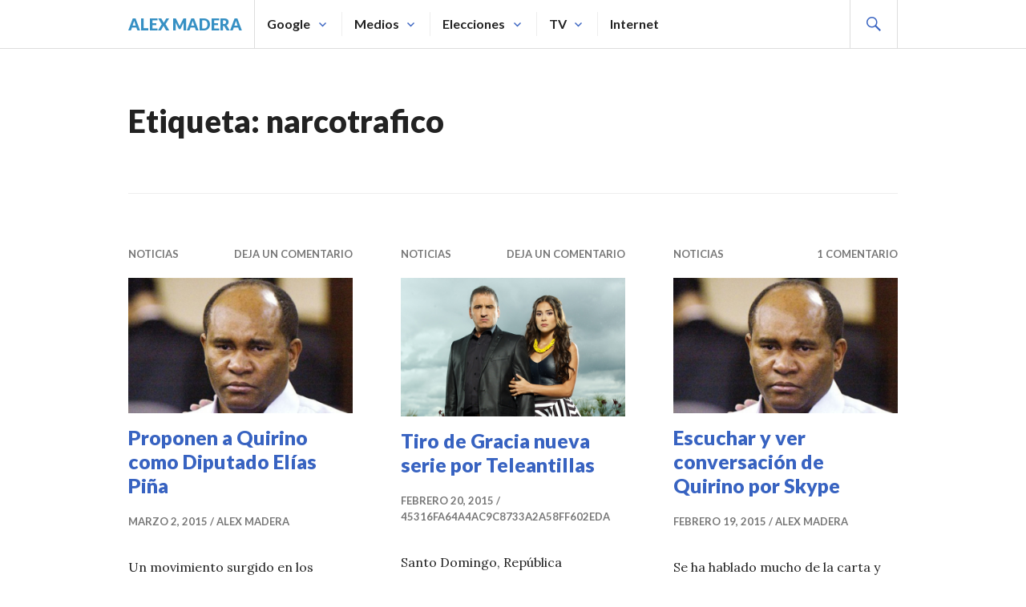

--- FILE ---
content_type: text/html; charset=UTF-8
request_url: https://alexmadera.com/tag/narcotrafico/
body_size: 14134
content:
<!DOCTYPE html>
<html dir="ltr" lang="es" prefix="og: https://ogp.me/ns#">
<head>
<meta charset="UTF-8">
<meta name="viewport" content="width=device-width, initial-scale=1">
<link rel="profile" href="https://gmpg.org/xfn/11">
<link rel="pingback" href="https://alexmadera.com/xmlrpc.php">
<meta name="google-site-verification" content="MeEXB9DoFsMJYUmsjIXzMdgPPWcJml62YK4XEzk0-Ug" />

<title>narcotrafico | alex madera</title>
	<style>img:is([sizes="auto" i], [sizes^="auto," i]) { contain-intrinsic-size: 3000px 1500px }</style>
	
		<!-- All in One SEO 4.8.7.2 - aioseo.com -->
	<meta name="robots" content="noindex, max-snippet:-1, max-image-preview:large, max-video-preview:-1" />
	<link rel="canonical" href="https://alexmadera.com/tag/narcotrafico/" />
	<meta name="generator" content="All in One SEO (AIOSEO) 4.8.7.2" />
		<script type="application/ld+json" class="aioseo-schema">
			{"@context":"https:\/\/schema.org","@graph":[{"@type":"BreadcrumbList","@id":"https:\/\/alexmadera.com\/tag\/narcotrafico\/#breadcrumblist","itemListElement":[{"@type":"ListItem","@id":"https:\/\/alexmadera.com#listItem","position":1,"name":"Inicio","item":"https:\/\/alexmadera.com","nextItem":{"@type":"ListItem","@id":"https:\/\/alexmadera.com\/tag\/narcotrafico\/#listItem","name":"narcotrafico"}},{"@type":"ListItem","@id":"https:\/\/alexmadera.com\/tag\/narcotrafico\/#listItem","position":2,"name":"narcotrafico","previousItem":{"@type":"ListItem","@id":"https:\/\/alexmadera.com#listItem","name":"Inicio"}}]},{"@type":"CollectionPage","@id":"https:\/\/alexmadera.com\/tag\/narcotrafico\/#collectionpage","url":"https:\/\/alexmadera.com\/tag\/narcotrafico\/","name":"narcotrafico | alex madera","inLanguage":"es-ES","isPartOf":{"@id":"https:\/\/alexmadera.com\/#website"},"breadcrumb":{"@id":"https:\/\/alexmadera.com\/tag\/narcotrafico\/#breadcrumblist"}},{"@type":"Person","@id":"https:\/\/alexmadera.com\/#person","name":"alex madera","image":{"@type":"ImageObject","@id":"https:\/\/alexmadera.com\/tag\/narcotrafico\/#personImage","url":"https:\/\/secure.gravatar.com\/avatar\/742aca8a49eeba9964ea2bdc86a9e526be4cca85e2a8cbe1f8031d9b31fc4200?s=96&d=mm&r=g","width":96,"height":96,"caption":"alex madera"},"sameAs":["https:\/\/facebook.com\/seodom","https:\/\/twitter.com\/seodominicana","https:\/\/instagram.com\/seodominicana","https:\/\/www.linkedin.com\/in\/seodominicana\/"]},{"@type":"WebSite","@id":"https:\/\/alexmadera.com\/#website","url":"https:\/\/alexmadera.com\/","name":"alex madera","description":"Blog con informaciones generales","inLanguage":"es-ES","publisher":{"@id":"https:\/\/alexmadera.com\/#person"}}]}
		</script>
		<!-- All in One SEO -->

<link rel='dns-prefetch' href='//fonts.googleapis.com' />
<link rel="alternate" type="application/rss+xml" title="alex madera &raquo; Feed" href="https://alexmadera.com/feed/" />
<link rel="alternate" type="application/rss+xml" title="alex madera &raquo; Feed de los comentarios" href="https://alexmadera.com/comments/feed/" />
<link rel="alternate" type="application/rss+xml" title="alex madera &raquo; Etiqueta narcotrafico del feed" href="https://alexmadera.com/tag/narcotrafico/feed/" />
<script type="text/javascript">
/* <![CDATA[ */
window._wpemojiSettings = {"baseUrl":"https:\/\/s.w.org\/images\/core\/emoji\/16.0.1\/72x72\/","ext":".png","svgUrl":"https:\/\/s.w.org\/images\/core\/emoji\/16.0.1\/svg\/","svgExt":".svg","source":{"concatemoji":"https:\/\/alexmadera.com\/wp-includes\/js\/wp-emoji-release.min.js?ver=6.8.3"}};
/*! This file is auto-generated */
!function(s,n){var o,i,e;function c(e){try{var t={supportTests:e,timestamp:(new Date).valueOf()};sessionStorage.setItem(o,JSON.stringify(t))}catch(e){}}function p(e,t,n){e.clearRect(0,0,e.canvas.width,e.canvas.height),e.fillText(t,0,0);var t=new Uint32Array(e.getImageData(0,0,e.canvas.width,e.canvas.height).data),a=(e.clearRect(0,0,e.canvas.width,e.canvas.height),e.fillText(n,0,0),new Uint32Array(e.getImageData(0,0,e.canvas.width,e.canvas.height).data));return t.every(function(e,t){return e===a[t]})}function u(e,t){e.clearRect(0,0,e.canvas.width,e.canvas.height),e.fillText(t,0,0);for(var n=e.getImageData(16,16,1,1),a=0;a<n.data.length;a++)if(0!==n.data[a])return!1;return!0}function f(e,t,n,a){switch(t){case"flag":return n(e,"\ud83c\udff3\ufe0f\u200d\u26a7\ufe0f","\ud83c\udff3\ufe0f\u200b\u26a7\ufe0f")?!1:!n(e,"\ud83c\udde8\ud83c\uddf6","\ud83c\udde8\u200b\ud83c\uddf6")&&!n(e,"\ud83c\udff4\udb40\udc67\udb40\udc62\udb40\udc65\udb40\udc6e\udb40\udc67\udb40\udc7f","\ud83c\udff4\u200b\udb40\udc67\u200b\udb40\udc62\u200b\udb40\udc65\u200b\udb40\udc6e\u200b\udb40\udc67\u200b\udb40\udc7f");case"emoji":return!a(e,"\ud83e\udedf")}return!1}function g(e,t,n,a){var r="undefined"!=typeof WorkerGlobalScope&&self instanceof WorkerGlobalScope?new OffscreenCanvas(300,150):s.createElement("canvas"),o=r.getContext("2d",{willReadFrequently:!0}),i=(o.textBaseline="top",o.font="600 32px Arial",{});return e.forEach(function(e){i[e]=t(o,e,n,a)}),i}function t(e){var t=s.createElement("script");t.src=e,t.defer=!0,s.head.appendChild(t)}"undefined"!=typeof Promise&&(o="wpEmojiSettingsSupports",i=["flag","emoji"],n.supports={everything:!0,everythingExceptFlag:!0},e=new Promise(function(e){s.addEventListener("DOMContentLoaded",e,{once:!0})}),new Promise(function(t){var n=function(){try{var e=JSON.parse(sessionStorage.getItem(o));if("object"==typeof e&&"number"==typeof e.timestamp&&(new Date).valueOf()<e.timestamp+604800&&"object"==typeof e.supportTests)return e.supportTests}catch(e){}return null}();if(!n){if("undefined"!=typeof Worker&&"undefined"!=typeof OffscreenCanvas&&"undefined"!=typeof URL&&URL.createObjectURL&&"undefined"!=typeof Blob)try{var e="postMessage("+g.toString()+"("+[JSON.stringify(i),f.toString(),p.toString(),u.toString()].join(",")+"));",a=new Blob([e],{type:"text/javascript"}),r=new Worker(URL.createObjectURL(a),{name:"wpTestEmojiSupports"});return void(r.onmessage=function(e){c(n=e.data),r.terminate(),t(n)})}catch(e){}c(n=g(i,f,p,u))}t(n)}).then(function(e){for(var t in e)n.supports[t]=e[t],n.supports.everything=n.supports.everything&&n.supports[t],"flag"!==t&&(n.supports.everythingExceptFlag=n.supports.everythingExceptFlag&&n.supports[t]);n.supports.everythingExceptFlag=n.supports.everythingExceptFlag&&!n.supports.flag,n.DOMReady=!1,n.readyCallback=function(){n.DOMReady=!0}}).then(function(){return e}).then(function(){var e;n.supports.everything||(n.readyCallback(),(e=n.source||{}).concatemoji?t(e.concatemoji):e.wpemoji&&e.twemoji&&(t(e.twemoji),t(e.wpemoji)))}))}((window,document),window._wpemojiSettings);
/* ]]> */
</script>

<style id='wp-emoji-styles-inline-css' type='text/css'>

	img.wp-smiley, img.emoji {
		display: inline !important;
		border: none !important;
		box-shadow: none !important;
		height: 1em !important;
		width: 1em !important;
		margin: 0 0.07em !important;
		vertical-align: -0.1em !important;
		background: none !important;
		padding: 0 !important;
	}
</style>
<link rel='stylesheet' id='wp-block-library-css' href='https://alexmadera.com/wp-includes/css/dist/block-library/style.min.css?ver=6.8.3' type='text/css' media='all' />
<style id='classic-theme-styles-inline-css' type='text/css'>
/*! This file is auto-generated */
.wp-block-button__link{color:#fff;background-color:#32373c;border-radius:9999px;box-shadow:none;text-decoration:none;padding:calc(.667em + 2px) calc(1.333em + 2px);font-size:1.125em}.wp-block-file__button{background:#32373c;color:#fff;text-decoration:none}
</style>
<style id='global-styles-inline-css' type='text/css'>
:root{--wp--preset--aspect-ratio--square: 1;--wp--preset--aspect-ratio--4-3: 4/3;--wp--preset--aspect-ratio--3-4: 3/4;--wp--preset--aspect-ratio--3-2: 3/2;--wp--preset--aspect-ratio--2-3: 2/3;--wp--preset--aspect-ratio--16-9: 16/9;--wp--preset--aspect-ratio--9-16: 9/16;--wp--preset--color--black: #000000;--wp--preset--color--cyan-bluish-gray: #abb8c3;--wp--preset--color--white: #ffffff;--wp--preset--color--pale-pink: #f78da7;--wp--preset--color--vivid-red: #cf2e2e;--wp--preset--color--luminous-vivid-orange: #ff6900;--wp--preset--color--luminous-vivid-amber: #fcb900;--wp--preset--color--light-green-cyan: #7bdcb5;--wp--preset--color--vivid-green-cyan: #00d084;--wp--preset--color--pale-cyan-blue: #8ed1fc;--wp--preset--color--vivid-cyan-blue: #0693e3;--wp--preset--color--vivid-purple: #9b51e0;--wp--preset--gradient--vivid-cyan-blue-to-vivid-purple: linear-gradient(135deg,rgba(6,147,227,1) 0%,rgb(155,81,224) 100%);--wp--preset--gradient--light-green-cyan-to-vivid-green-cyan: linear-gradient(135deg,rgb(122,220,180) 0%,rgb(0,208,130) 100%);--wp--preset--gradient--luminous-vivid-amber-to-luminous-vivid-orange: linear-gradient(135deg,rgba(252,185,0,1) 0%,rgba(255,105,0,1) 100%);--wp--preset--gradient--luminous-vivid-orange-to-vivid-red: linear-gradient(135deg,rgba(255,105,0,1) 0%,rgb(207,46,46) 100%);--wp--preset--gradient--very-light-gray-to-cyan-bluish-gray: linear-gradient(135deg,rgb(238,238,238) 0%,rgb(169,184,195) 100%);--wp--preset--gradient--cool-to-warm-spectrum: linear-gradient(135deg,rgb(74,234,220) 0%,rgb(151,120,209) 20%,rgb(207,42,186) 40%,rgb(238,44,130) 60%,rgb(251,105,98) 80%,rgb(254,248,76) 100%);--wp--preset--gradient--blush-light-purple: linear-gradient(135deg,rgb(255,206,236) 0%,rgb(152,150,240) 100%);--wp--preset--gradient--blush-bordeaux: linear-gradient(135deg,rgb(254,205,165) 0%,rgb(254,45,45) 50%,rgb(107,0,62) 100%);--wp--preset--gradient--luminous-dusk: linear-gradient(135deg,rgb(255,203,112) 0%,rgb(199,81,192) 50%,rgb(65,88,208) 100%);--wp--preset--gradient--pale-ocean: linear-gradient(135deg,rgb(255,245,203) 0%,rgb(182,227,212) 50%,rgb(51,167,181) 100%);--wp--preset--gradient--electric-grass: linear-gradient(135deg,rgb(202,248,128) 0%,rgb(113,206,126) 100%);--wp--preset--gradient--midnight: linear-gradient(135deg,rgb(2,3,129) 0%,rgb(40,116,252) 100%);--wp--preset--font-size--small: 13px;--wp--preset--font-size--medium: 20px;--wp--preset--font-size--large: 36px;--wp--preset--font-size--x-large: 42px;--wp--preset--spacing--20: 0.44rem;--wp--preset--spacing--30: 0.67rem;--wp--preset--spacing--40: 1rem;--wp--preset--spacing--50: 1.5rem;--wp--preset--spacing--60: 2.25rem;--wp--preset--spacing--70: 3.38rem;--wp--preset--spacing--80: 5.06rem;--wp--preset--shadow--natural: 6px 6px 9px rgba(0, 0, 0, 0.2);--wp--preset--shadow--deep: 12px 12px 50px rgba(0, 0, 0, 0.4);--wp--preset--shadow--sharp: 6px 6px 0px rgba(0, 0, 0, 0.2);--wp--preset--shadow--outlined: 6px 6px 0px -3px rgba(255, 255, 255, 1), 6px 6px rgba(0, 0, 0, 1);--wp--preset--shadow--crisp: 6px 6px 0px rgba(0, 0, 0, 1);}:where(.is-layout-flex){gap: 0.5em;}:where(.is-layout-grid){gap: 0.5em;}body .is-layout-flex{display: flex;}.is-layout-flex{flex-wrap: wrap;align-items: center;}.is-layout-flex > :is(*, div){margin: 0;}body .is-layout-grid{display: grid;}.is-layout-grid > :is(*, div){margin: 0;}:where(.wp-block-columns.is-layout-flex){gap: 2em;}:where(.wp-block-columns.is-layout-grid){gap: 2em;}:where(.wp-block-post-template.is-layout-flex){gap: 1.25em;}:where(.wp-block-post-template.is-layout-grid){gap: 1.25em;}.has-black-color{color: var(--wp--preset--color--black) !important;}.has-cyan-bluish-gray-color{color: var(--wp--preset--color--cyan-bluish-gray) !important;}.has-white-color{color: var(--wp--preset--color--white) !important;}.has-pale-pink-color{color: var(--wp--preset--color--pale-pink) !important;}.has-vivid-red-color{color: var(--wp--preset--color--vivid-red) !important;}.has-luminous-vivid-orange-color{color: var(--wp--preset--color--luminous-vivid-orange) !important;}.has-luminous-vivid-amber-color{color: var(--wp--preset--color--luminous-vivid-amber) !important;}.has-light-green-cyan-color{color: var(--wp--preset--color--light-green-cyan) !important;}.has-vivid-green-cyan-color{color: var(--wp--preset--color--vivid-green-cyan) !important;}.has-pale-cyan-blue-color{color: var(--wp--preset--color--pale-cyan-blue) !important;}.has-vivid-cyan-blue-color{color: var(--wp--preset--color--vivid-cyan-blue) !important;}.has-vivid-purple-color{color: var(--wp--preset--color--vivid-purple) !important;}.has-black-background-color{background-color: var(--wp--preset--color--black) !important;}.has-cyan-bluish-gray-background-color{background-color: var(--wp--preset--color--cyan-bluish-gray) !important;}.has-white-background-color{background-color: var(--wp--preset--color--white) !important;}.has-pale-pink-background-color{background-color: var(--wp--preset--color--pale-pink) !important;}.has-vivid-red-background-color{background-color: var(--wp--preset--color--vivid-red) !important;}.has-luminous-vivid-orange-background-color{background-color: var(--wp--preset--color--luminous-vivid-orange) !important;}.has-luminous-vivid-amber-background-color{background-color: var(--wp--preset--color--luminous-vivid-amber) !important;}.has-light-green-cyan-background-color{background-color: var(--wp--preset--color--light-green-cyan) !important;}.has-vivid-green-cyan-background-color{background-color: var(--wp--preset--color--vivid-green-cyan) !important;}.has-pale-cyan-blue-background-color{background-color: var(--wp--preset--color--pale-cyan-blue) !important;}.has-vivid-cyan-blue-background-color{background-color: var(--wp--preset--color--vivid-cyan-blue) !important;}.has-vivid-purple-background-color{background-color: var(--wp--preset--color--vivid-purple) !important;}.has-black-border-color{border-color: var(--wp--preset--color--black) !important;}.has-cyan-bluish-gray-border-color{border-color: var(--wp--preset--color--cyan-bluish-gray) !important;}.has-white-border-color{border-color: var(--wp--preset--color--white) !important;}.has-pale-pink-border-color{border-color: var(--wp--preset--color--pale-pink) !important;}.has-vivid-red-border-color{border-color: var(--wp--preset--color--vivid-red) !important;}.has-luminous-vivid-orange-border-color{border-color: var(--wp--preset--color--luminous-vivid-orange) !important;}.has-luminous-vivid-amber-border-color{border-color: var(--wp--preset--color--luminous-vivid-amber) !important;}.has-light-green-cyan-border-color{border-color: var(--wp--preset--color--light-green-cyan) !important;}.has-vivid-green-cyan-border-color{border-color: var(--wp--preset--color--vivid-green-cyan) !important;}.has-pale-cyan-blue-border-color{border-color: var(--wp--preset--color--pale-cyan-blue) !important;}.has-vivid-cyan-blue-border-color{border-color: var(--wp--preset--color--vivid-cyan-blue) !important;}.has-vivid-purple-border-color{border-color: var(--wp--preset--color--vivid-purple) !important;}.has-vivid-cyan-blue-to-vivid-purple-gradient-background{background: var(--wp--preset--gradient--vivid-cyan-blue-to-vivid-purple) !important;}.has-light-green-cyan-to-vivid-green-cyan-gradient-background{background: var(--wp--preset--gradient--light-green-cyan-to-vivid-green-cyan) !important;}.has-luminous-vivid-amber-to-luminous-vivid-orange-gradient-background{background: var(--wp--preset--gradient--luminous-vivid-amber-to-luminous-vivid-orange) !important;}.has-luminous-vivid-orange-to-vivid-red-gradient-background{background: var(--wp--preset--gradient--luminous-vivid-orange-to-vivid-red) !important;}.has-very-light-gray-to-cyan-bluish-gray-gradient-background{background: var(--wp--preset--gradient--very-light-gray-to-cyan-bluish-gray) !important;}.has-cool-to-warm-spectrum-gradient-background{background: var(--wp--preset--gradient--cool-to-warm-spectrum) !important;}.has-blush-light-purple-gradient-background{background: var(--wp--preset--gradient--blush-light-purple) !important;}.has-blush-bordeaux-gradient-background{background: var(--wp--preset--gradient--blush-bordeaux) !important;}.has-luminous-dusk-gradient-background{background: var(--wp--preset--gradient--luminous-dusk) !important;}.has-pale-ocean-gradient-background{background: var(--wp--preset--gradient--pale-ocean) !important;}.has-electric-grass-gradient-background{background: var(--wp--preset--gradient--electric-grass) !important;}.has-midnight-gradient-background{background: var(--wp--preset--gradient--midnight) !important;}.has-small-font-size{font-size: var(--wp--preset--font-size--small) !important;}.has-medium-font-size{font-size: var(--wp--preset--font-size--medium) !important;}.has-large-font-size{font-size: var(--wp--preset--font-size--large) !important;}.has-x-large-font-size{font-size: var(--wp--preset--font-size--x-large) !important;}
:where(.wp-block-post-template.is-layout-flex){gap: 1.25em;}:where(.wp-block-post-template.is-layout-grid){gap: 1.25em;}
:where(.wp-block-columns.is-layout-flex){gap: 2em;}:where(.wp-block-columns.is-layout-grid){gap: 2em;}
:root :where(.wp-block-pullquote){font-size: 1.5em;line-height: 1.6;}
</style>
<link rel='stylesheet' id='contact-form-7-css' href='/wp-content/plugins/contact-form-7/includes/css/styles.css?ver=6.1.2' type='text/css' media='all' />
<link rel='stylesheet' id='genericons-css' href='/wp-content/themes/gazette/genericons/genericons.css?ver=3.3' type='text/css' media='all' />
<link rel='stylesheet' id='gazette-lora-css' href='https://fonts.googleapis.com/css?family=Lora%3A400%2C700%2C400italic%2C700italic&#038;subset=latin%2Clatin-ext&#038;ver=6.8.3' type='text/css' media='all' />
<link rel='stylesheet' id='gazette-lato-inconsolata-css' href='https://fonts.googleapis.com/css?family=Lato%3A400%2C700%2C900%2C400italic%2C700italic%2C900italic%7CInconsolata%3A400%2C700&#038;subset=latin%2Clatin-ext&#038;ver=6.8.3' type='text/css' media='all' />
<link rel='stylesheet' id='gazette-style-css' href='/wp-content/themes/gazette/style.css?ver=6.8.3' type='text/css' media='all' />
<script type="text/javascript" src="https://alexmadera.com/wp-includes/js/jquery/jquery.min.js?ver=3.7.1" id="jquery-core-js"></script>
<script type="text/javascript" src="https://alexmadera.com/wp-includes/js/jquery/jquery-migrate.min.js?ver=3.4.1" id="jquery-migrate-js"></script>
<link rel="https://api.w.org/" href="https://alexmadera.com/wp-json/" /><link rel="alternate" title="JSON" type="application/json" href="https://alexmadera.com/wp-json/wp/v2/tags/200" /><link rel="EditURI" type="application/rsd+xml" title="RSD" href="https://alexmadera.com/xmlrpc.php?rsd" />
<meta name="generator" content="WordPress 6.8.3" />
		<script type="text/javascript">
				(function(c,l,a,r,i,t,y){
					c[a]=c[a]||function(){(c[a].q=c[a].q||[]).push(arguments)};t=l.createElement(r);t.async=1;
					t.src="https://www.clarity.ms/tag/"+i+"?ref=wordpress";y=l.getElementsByTagName(r)[0];y.parentNode.insertBefore(t,y);
				})(window, document, "clarity", "script", "ltxi8v6mw8");
		</script>
			<style type="text/css">
			.site-title,
		.site-description {
			color: #3690c4;
		}
		</style>
	</head>

<body data-rsssl=1 class="archive tag tag-narcotrafico tag-200 wp-theme-gazette group-blog no-footer-widget">
<div id="page" class="hfeed site">
	<a class="skip-link screen-reader-text" href="#content">Saltar al contenido.</a>

	<header id="masthead" class="site-header" role="banner">
		<div class="site-header-inner">
			<div class="site-branding">
								<h1 class="site-title"><a href="https://alexmadera.com/" rel="home">alex madera</a></h1>
				<h2 class="site-description">Blog con informaciones generales</h2>
			</div><!-- .site-branding -->

							<nav id="site-navigation" class="main-navigation" role="navigation">
					<button class="menu-toggle" aria-controls="primary-menu" aria-expanded="false"><span class="screen-reader-text">Menú Principal</span></button>
					<div class="menu-noti-container"><ul id="primary-menu" class="menu"><li id="menu-item-2093" class="menu-item menu-item-type-post_type menu-item-object-page menu-item-has-children menu-item-2093"><a href="https://alexmadera.com/google-com/">Google</a>
<ul class="sub-menu">
	<li id="menu-item-2094" class="menu-item menu-item-type-post_type menu-item-object-page menu-item-has-children menu-item-2094"><a href="https://alexmadera.com/adwords-com/">Qué es Google Adwords</a>
	<ul class="sub-menu">
		<li id="menu-item-2326" class="menu-item menu-item-type-post_type menu-item-object-page menu-item-2326"><a href="https://alexmadera.com/cuales-palabras-elegir-en-google-adwords/">Cuáles palabras elegir en Google Adwords</a></li>
		<li id="menu-item-2324" class="menu-item menu-item-type-post_type menu-item-object-page menu-item-2324"><a href="https://alexmadera.com/que-son-los-grupos-de-anuncios-en-adwords/">Qué son los grupos de anuncios en Adwords</a></li>
		<li id="menu-item-2330" class="menu-item menu-item-type-post_type menu-item-object-page menu-item-2330"><a href="https://alexmadera.com/grupo-de-anuncios-en-el-buscador-de-google/">Grupo de anuncios en el buscador de Google</a></li>
		<li id="menu-item-2325" class="menu-item menu-item-type-post_type menu-item-object-page menu-item-2325"><a href="https://alexmadera.com/como-orientar-los-anuncios-de-adwords-por-pais/">Cómo orientar los anuncios de Adwords por país</a></li>
		<li id="menu-item-2360" class="menu-item menu-item-type-post_type menu-item-object-page menu-item-2360"><a href="https://alexmadera.com/adwords-te-garantiza-el-cobro-de-impresiones-vistas/" title="Adwords visibilidad">Visibilidad de impresiones en Adwords</a></li>
	</ul>
</li>
	<li id="menu-item-2096" class="menu-item menu-item-type-post_type menu-item-object-page menu-item-has-children menu-item-2096"><a href="https://alexmadera.com/google-com/google-adsense/">Google Adsense</a>
	<ul class="sub-menu">
		<li id="menu-item-2327" class="menu-item menu-item-type-post_type menu-item-object-page menu-item-2327"><a href="https://alexmadera.com/google-com/google-adsense/como-ganar-mas-dinero-con-google-adsense/">Cómo ganar más dinero con Google Adsense</a></li>
	</ul>
</li>
	<li id="menu-item-2097" class="menu-item menu-item-type-post_type menu-item-object-page menu-item-2097"><a href="https://alexmadera.com/google-com/google-analytics/">Google Analytics</a></li>
	<li id="menu-item-2095" class="menu-item menu-item-type-post_type menu-item-object-page menu-item-2095"><a href="https://alexmadera.com/google-com/blogger-com/">Blogger.com</a></li>
	<li id="menu-item-2098" class="menu-item menu-item-type-post_type menu-item-object-page menu-item-2098"><a href="https://alexmadera.com/google-com/google-noticias/">Google Noticias</a></li>
	<li id="menu-item-2099" class="menu-item menu-item-type-post_type menu-item-object-page menu-item-2099"><a href="https://alexmadera.com/google-com/google/">Google+</a></li>
	<li id="menu-item-2100" class="menu-item menu-item-type-post_type menu-item-object-page menu-item-2100"><a href="https://alexmadera.com/google-com/youtube-com/">Youtube.com</a></li>
</ul>
</li>
<li id="menu-item-2118" class="menu-item menu-item-type-post_type menu-item-object-page menu-item-has-children menu-item-2118"><a href="https://alexmadera.com/medios-digitales/">Medios</a>
<ul class="sub-menu">
	<li id="menu-item-2124" class="menu-item menu-item-type-post_type menu-item-object-page menu-item-2124"><a href="https://alexmadera.com/medios-digitales/elnacional-com-do/">El Nacional</a></li>
	<li id="menu-item-2126" class="menu-item menu-item-type-post_type menu-item-object-page menu-item-2126"><a href="https://alexmadera.com/medios-digitales/listindiario-com/">Listindiario.com</a></li>
	<li id="menu-item-2121" class="menu-item menu-item-type-post_type menu-item-object-page menu-item-2121"><a href="https://alexmadera.com/medios-digitales/diariolibre-com/">DiarioLibre.com</a></li>
	<li id="menu-item-2125" class="menu-item menu-item-type-post_type menu-item-object-page menu-item-2125"><a href="https://alexmadera.com/medios-digitales/hoy-com/">Hoy.com.do</a></li>
	<li id="menu-item-2122" class="menu-item menu-item-type-post_type menu-item-object-page menu-item-2122"><a href="https://alexmadera.com/medios-digitales/elcaribe-com/">ElCaribe.com.do</a></li>
	<li id="menu-item-2119" class="menu-item menu-item-type-post_type menu-item-object-page menu-item-2119"><a href="https://alexmadera.com/medios-digitales/acento-com/">Acento.com.do</a></li>
	<li id="menu-item-2120" class="menu-item menu-item-type-post_type menu-item-object-page menu-item-2120"><a href="https://alexmadera.com/medios-digitales/almomento-net-periodico-dominicano/">Almomento.net</a></li>
	<li id="menu-item-2123" class="menu-item menu-item-type-post_type menu-item-object-page menu-item-2123"><a href="https://alexmadera.com/medios-digitales/eldia-com/">Eldia.com.do</a></li>
	<li id="menu-item-2127" class="menu-item menu-item-type-post_type menu-item-object-page menu-item-2127"><a href="https://alexmadera.com/medios-digitales/livio-com/">Livio.com</a></li>
	<li id="menu-item-2128" class="menu-item menu-item-type-post_type menu-item-object-page menu-item-2128"><a href="https://alexmadera.com/medios-digitales/noticiassin-com/">NoticiasSIN.com</a></li>
	<li id="menu-item-2129" class="menu-item menu-item-type-post_type menu-item-object-page menu-item-2129"><a href="https://alexmadera.com/medios-digitales/remolacha-net/">Remolacha.net</a></li>
	<li id="menu-item-2159" class="menu-item menu-item-type-post_type menu-item-object-page menu-item-2159"><a href="https://alexmadera.com/medios-digitales/estadisticas-medios-digitales-dominicanos/">Estadísticas medios RD</a></li>
	<li id="menu-item-2174" class="menu-item menu-item-type-post_type menu-item-object-page menu-item-2174"><a href="https://alexmadera.com/medios-digitales/estadisticas-comparativas-de-remolacha-y-livio/">Estadísticas Remolacha y Livio</a></li>
</ul>
</li>
<li id="menu-item-2084" class="menu-item menu-item-type-post_type menu-item-object-page menu-item-has-children menu-item-2084"><a href="https://alexmadera.com/elecciones/">Elecciones</a>
<ul class="sub-menu">
	<li id="menu-item-2091" class="menu-item menu-item-type-post_type menu-item-object-page menu-item-2091"><a href="https://alexmadera.com/elecciones/candidatos-presidenciales-republica-dominicana/" title="Candidatos elecciones">Candidatos presidenciales</a></li>
	<li id="menu-item-2092" class="menu-item menu-item-type-post_type menu-item-object-page menu-item-2092"><a href="https://alexmadera.com/elecciones/resultados-elecciones/" title="Resultados electorales">Resultados elecciones</a></li>
</ul>
</li>
<li id="menu-item-2088" class="menu-item menu-item-type-post_type menu-item-object-page menu-item-has-children menu-item-2088"><a href="https://alexmadera.com/transmision-en-vivo/" title="TV en Vivo">TV</a>
<ul class="sub-menu">
	<li id="menu-item-2089" class="menu-item menu-item-type-post_type menu-item-object-page menu-item-2089"><a href="https://alexmadera.com/transmision-en-vivo/colorvision-com-do/">Colorvision.com.do</a></li>
	<li id="menu-item-2090" class="menu-item menu-item-type-post_type menu-item-object-page menu-item-2090"><a href="https://alexmadera.com/transmision-en-vivo/telemicro-com-do/">Telemicro.com.do</a></li>
	<li id="menu-item-2113" class="menu-item menu-item-type-post_type menu-item-object-page menu-item-2113"><a href="https://alexmadera.com/transmision-en-vivo/telesistema-canal-11-en-vivo/">Telesistema canal 11 en vivo</a></li>
	<li id="menu-item-2114" class="menu-item menu-item-type-post_type menu-item-object-page menu-item-2114"><a href="https://alexmadera.com/transmision-en-vivo/digo-tv-television-dominicana/">Digo TV – Televisión dominicana</a></li>
	<li id="menu-item-2201" class="menu-item menu-item-type-post_type menu-item-object-page menu-item-2201"><a href="https://alexmadera.com/transmision-en-vivo/estadisticas-de-la-television-online-dominicana/">Estadísticas TV RD</a></li>
</ul>
</li>
<li id="menu-item-109" class="menu-item menu-item-type-taxonomy menu-item-object-category menu-item-109"><a href="https://alexmadera.com/category/internet-2/">Internet</a></li>
</ul></div>				</nav><!-- #site-navigation -->
			
			<div id="search-header" class="search-header">
				<button class="search-toggle" aria-controls="search-form" aria-expanded="false"><span class="screen-reader-text">Buscar</span></button>
				<form role="search" method="get" class="search-form" action="https://alexmadera.com/">
				<label>
					<span class="screen-reader-text">Buscar:</span>
					<input type="search" class="search-field" placeholder="Buscar &hellip;" value="" name="s" />
				</label>
				<input type="submit" class="search-submit" value="Buscar" />
			</form>			</div><!-- #search-header -->
		</div><!-- .site-header-inner -->
	</header><!-- #masthead -->

	
	<div id="content" class="site-content">

	<div id="primary" class="content-area">
		<main id="main" class="site-main" role="main">

		
			<header class="page-header">
				<h1 class="page-title">Etiqueta: <span>narcotrafico</span></h1>			</header><!-- .page-header -->

						
				
<article id="post-1736" class="post-1736 post type-post status-publish format-standard has-post-thumbnail hentry category-noticias tag-elecciones tag-jce tag-narcotrafico tag-noticias-2 tag-noticias-politicas tag-partidos">
	<header class="entry-header">
					<div class="entry-meta">
				<span class="cat-links"><a href="https://alexmadera.com/category/noticias/" rel="category tag">Noticias</a></span><span class="comments-link"><a href="https://alexmadera.com/proponen-a-quirino-como-diputado-elias-pina/#respond">Deja un comentario</a></span>			</div><!-- .entry-meta -->
		
					<a class="post-thumbnail" href="https://alexmadera.com/proponen-a-quirino-como-diputado-elias-pina/">
				<img width="640" height="387" src="/wp-content/uploads/2015/02/quirino-ernesto-paulino-Castillo.jpg" class="attachment-gazette-post-thumbnail size-gazette-post-thumbnail wp-post-image" alt="escuchar y ver conversacion de quirino" decoding="async" fetchpriority="high" srcset="/wp-content/uploads/2015/02/quirino-ernesto-paulino-Castillo.jpg 640w, /wp-content/uploads/2015/02/quirino-ernesto-paulino-Castillo-300x181.jpg 300w, /wp-content/uploads/2015/02/quirino-ernesto-paulino-Castillo-150x91.jpg 150w" sizes="(max-width: 640px) 100vw, 640px" />							</a>
		
		<h1 class="entry-title"><a href="https://alexmadera.com/proponen-a-quirino-como-diputado-elias-pina/" rel="bookmark">Proponen a Quirino como Diputado Elías Piña</a></h1>
				<div class="entry-meta">
			<span class="posted-on"><a href="https://alexmadera.com/proponen-a-quirino-como-diputado-elias-pina/" rel="bookmark"><time class="entry-date published updated" datetime="2015-03-02T09:33:28-04:00">marzo 2, 2015</time></a></span><span class="byline"> <span class="author vcard"><a class="url fn n" href="https://alexmadera.com/author/alex-madera/">alex madera</a></span></span>		</div><!-- .entry-meta -->
			</header><!-- .entry-header -->

	<div class="entry-summary">
	    <p>Un movimiento surgido en los Estados Unidos ha iniciado una campaña para proponer a Quirino Castillo como Diputado por la provincia de Elías Piña para las próximas elecciones del 2016, en el entendido de que este ya habría pagado su &hellip; <a href="https://alexmadera.com/proponen-a-quirino-como-diputado-elias-pina/" class="more-link">Continúa leyendo <span class="screen-reader-text">Proponen a Quirino como Diputado Elías Piña</span></a></p>
	</div><!-- .entry-summary -->
</article><!-- #post-## -->

			
				
<article id="post-1605" class="post-1605 post type-post status-publish format-standard has-post-thumbnail hentry category-noticias tag-internet tag-narcotrafico tag-peliculas tag-series tag-television">
	<header class="entry-header">
					<div class="entry-meta">
				<span class="cat-links"><a href="https://alexmadera.com/category/noticias/" rel="category tag">Noticias</a></span><span class="comments-link"><a href="https://alexmadera.com/tiro-de-gracia-nueva-serie-por-teleantillas/#respond">Deja un comentario</a></span>			</div><!-- .entry-meta -->
		
					<a class="post-thumbnail" href="https://alexmadera.com/tiro-de-gracia-nueva-serie-por-teleantillas/">
				<img width="640" height="396" src="/wp-content/uploads/2015/02/tiro-de-gracia-teleantillas.jpg" class="attachment-gazette-post-thumbnail size-gazette-post-thumbnail wp-post-image" alt="tiro de gracia nueva serie por teleantillas" decoding="async" srcset="/wp-content/uploads/2015/02/tiro-de-gracia-teleantillas.jpg 640w, /wp-content/uploads/2015/02/tiro-de-gracia-teleantillas-300x186.jpg 300w, /wp-content/uploads/2015/02/tiro-de-gracia-teleantillas-150x93.jpg 150w" sizes="(max-width: 640px) 100vw, 640px" />							</a>
		
		<h1 class="entry-title"><a href="https://alexmadera.com/tiro-de-gracia-nueva-serie-por-teleantillas/" rel="bookmark">Tiro de Gracia nueva serie por Teleantillas</a></h1>
				<div class="entry-meta">
			<span class="posted-on"><a href="https://alexmadera.com/tiro-de-gracia-nueva-serie-por-teleantillas/" rel="bookmark"><time class="entry-date published updated" datetime="2015-02-20T10:46:43-04:00">febrero 20, 2015</time></a></span><span class="byline"> <span class="author vcard"><a class="url fn n" href="https://alexmadera.com/author/redaccion/">45316fa64a4ac9c8733a2a58ff602eda</a></span></span>		</div><!-- .entry-meta -->
			</header><!-- .entry-header -->

	<div class="entry-summary">
	    <p>Santo Domingo, República Dominicana.- Teleantillas, canal 2, se ha caracterizado por ser el canal de las grandes series y telenovelas, lo cual queda demostrado en la nueva serie que ocupa el actual horario estelar, que sin dudas llama la atención &hellip; <a href="https://alexmadera.com/tiro-de-gracia-nueva-serie-por-teleantillas/" class="more-link">Continúa leyendo <span class="screen-reader-text">Tiro de Gracia nueva serie por Teleantillas</span></a></p>
	</div><!-- .entry-summary -->
</article><!-- #post-## -->

			
				
<article id="post-1595" class="post-1595 post type-post status-publish format-standard has-post-thumbnail hentry category-noticias tag-elecciones tag-leonel-fernandez tag-narcotrafico tag-noticias-2 tag-partidos tag-politica">
	<header class="entry-header">
					<div class="entry-meta">
				<span class="cat-links"><a href="https://alexmadera.com/category/noticias/" rel="category tag">Noticias</a></span><span class="comments-link"><a href="https://alexmadera.com/escuchar-y-ver-conversacion-de-quirino-por-skype/#comments">1 comentario</a></span>			</div><!-- .entry-meta -->
		
					<a class="post-thumbnail" href="https://alexmadera.com/escuchar-y-ver-conversacion-de-quirino-por-skype/">
				<img width="640" height="387" src="/wp-content/uploads/2015/02/quirino-ernesto-paulino-Castillo.jpg" class="attachment-gazette-post-thumbnail size-gazette-post-thumbnail wp-post-image" alt="escuchar y ver conversacion de quirino" decoding="async" srcset="/wp-content/uploads/2015/02/quirino-ernesto-paulino-Castillo.jpg 640w, /wp-content/uploads/2015/02/quirino-ernesto-paulino-Castillo-300x181.jpg 300w, /wp-content/uploads/2015/02/quirino-ernesto-paulino-Castillo-150x91.jpg 150w" sizes="(max-width: 640px) 100vw, 640px" />							</a>
		
		<h1 class="entry-title"><a href="https://alexmadera.com/escuchar-y-ver-conversacion-de-quirino-por-skype/" rel="bookmark">Escuchar y ver conversación de Quirino por Skype</a></h1>
				<div class="entry-meta">
			<span class="posted-on"><a href="https://alexmadera.com/escuchar-y-ver-conversacion-de-quirino-por-skype/" rel="bookmark"><time class="entry-date published" datetime="2015-02-19T10:06:29-04:00">febrero 19, 2015</time><time class="updated" datetime="2015-02-28T18:35:00-04:00">febrero 28, 2015</time></a></span><span class="byline"> <span class="author vcard"><a class="url fn n" href="https://alexmadera.com/author/alex-madera/">alex madera</a></span></span>		</div><!-- .entry-meta -->
			</header><!-- .entry-header -->

	<div class="entry-summary">
	    <p>Se ha hablado mucho de la carta y las llamadas de Quirino Castillo y de si es cierto o no que se trata del narcotraficante condenado en el 2004 y extraditado hacia los Estados Unidos, pues ahora Quirino ha decidido &hellip; <a href="https://alexmadera.com/escuchar-y-ver-conversacion-de-quirino-por-skype/" class="more-link">Continúa leyendo <span class="screen-reader-text">Escuchar y ver conversación de Quirino por Skype</span></a></p>
	</div><!-- .entry-summary -->
</article><!-- #post-## -->

			
				
<article id="post-1578" class="post-1578 post type-post status-publish format-standard has-post-thumbnail hentry category-noticias tag-corrupcion tag-delincuencia tag-elecciones tag-narcotrafico tag-noticias-2 tag-partidos tag-periodicos-dominicanos tag-politica tag-ultimas-noticias">
	<header class="entry-header">
					<div class="entry-meta">
				<span class="cat-links"><a href="https://alexmadera.com/category/noticias/" rel="category tag">Noticias</a></span><span class="comments-link"><a href="https://alexmadera.com/quirino-habria-salido-de-proteccion-al-testigo/#respond">Deja un comentario</a></span>			</div><!-- .entry-meta -->
		
					<a class="post-thumbnail" href="https://alexmadera.com/quirino-habria-salido-de-proteccion-al-testigo/">
				<img width="640" height="389" src="/wp-content/uploads/2015/02/quirino-ernesto-paulino.png" class="attachment-gazette-post-thumbnail size-gazette-post-thumbnail wp-post-image" alt="quirino ernesto paulino y la carta a leonel fernandez" decoding="async" loading="lazy" srcset="/wp-content/uploads/2015/02/quirino-ernesto-paulino.png 640w, /wp-content/uploads/2015/02/quirino-ernesto-paulino-300x182.png 300w, /wp-content/uploads/2015/02/quirino-ernesto-paulino-150x91.png 150w" sizes="auto, (max-width: 640px) 100vw, 640px" />							</a>
		
		<h1 class="entry-title"><a href="https://alexmadera.com/quirino-habria-salido-de-proteccion-al-testigo/" rel="bookmark">Quirino habría salido de protección al testigo</a></h1>
				<div class="entry-meta">
			<span class="posted-on"><a href="https://alexmadera.com/quirino-habria-salido-de-proteccion-al-testigo/" rel="bookmark"><time class="entry-date published" datetime="2015-02-18T07:59:31-04:00">febrero 18, 2015</time><time class="updated" datetime="2015-02-28T18:36:15-04:00">febrero 28, 2015</time></a></span><span class="byline"> <span class="author vcard"><a class="url fn n" href="https://alexmadera.com/author/alex-madera/">alex madera</a></span></span>		</div><!-- .entry-meta -->
			</header><!-- .entry-header -->

	<div class="entry-summary">
	    <p>Quirino Castillo que ha salido a la luz pública en los últimos días por las llamadas a emisoras de radio y la publicación de una carta donde se dirige al ex presidente Leonel Fernández, exigiendo el pago de mas de &hellip; <a href="https://alexmadera.com/quirino-habria-salido-de-proteccion-al-testigo/" class="more-link">Continúa leyendo <span class="screen-reader-text">Quirino habría salido de protección al testigo</span></a></p>
	</div><!-- .entry-summary -->
</article><!-- #post-## -->

			
				
<article id="post-1551" class="post-1551 post type-post status-publish format-standard has-post-thumbnail hentry category-noticias tag-delincuencia tag-elecciones tag-estados-unidos tag-narcotrafico tag-noticias-2 tag-politica">
	<header class="entry-header">
					<div class="entry-meta">
				<span class="cat-links"><a href="https://alexmadera.com/category/noticias/" rel="category tag">Noticias</a></span><span class="comments-link"><a href="https://alexmadera.com/la-carta-de-quirino-leonel-fernandez/#respond">Deja un comentario</a></span>			</div><!-- .entry-meta -->
		
					<a class="post-thumbnail" href="https://alexmadera.com/la-carta-de-quirino-leonel-fernandez/">
				<img width="640" height="389" src="/wp-content/uploads/2015/02/quirino-ernesto-paulino.png" class="attachment-gazette-post-thumbnail size-gazette-post-thumbnail wp-post-image" alt="quirino ernesto paulino y la carta a leonel fernandez" decoding="async" loading="lazy" srcset="/wp-content/uploads/2015/02/quirino-ernesto-paulino.png 640w, /wp-content/uploads/2015/02/quirino-ernesto-paulino-300x182.png 300w, /wp-content/uploads/2015/02/quirino-ernesto-paulino-150x91.png 150w" sizes="auto, (max-width: 640px) 100vw, 640px" />							</a>
		
		<h1 class="entry-title"><a href="https://alexmadera.com/la-carta-de-quirino-leonel-fernandez/" rel="bookmark">La carta de Quirino a Leonel Fernández</a></h1>
				<div class="entry-meta">
			<span class="posted-on"><a href="https://alexmadera.com/la-carta-de-quirino-leonel-fernandez/" rel="bookmark"><time class="entry-date published" datetime="2015-02-13T11:03:21-04:00">febrero 13, 2015</time><time class="updated" datetime="2015-02-13T11:37:03-04:00">febrero 13, 2015</time></a></span><span class="byline"> <span class="author vcard"><a class="url fn n" href="https://alexmadera.com/author/redaccion/">45316fa64a4ac9c8733a2a58ff602eda</a></span></span>		</div><!-- .entry-meta -->
			</header><!-- .entry-header -->

	<div class="entry-summary">
	    <p>La carta de Quirino a Leonel Fernández que circula por todo internet y que a esto se ha agregado el supuesto o real hecho de dos llamadas de Quirino a dos programas, uno de radio y otro de televisión para &hellip; <a href="https://alexmadera.com/la-carta-de-quirino-leonel-fernandez/" class="more-link">Continúa leyendo <span class="screen-reader-text">La carta de Quirino a Leonel Fernández</span></a></p>
	</div><!-- .entry-summary -->
</article><!-- #post-## -->

			
				
<article id="post-1282" class="post-1282 post type-post status-publish format-standard has-post-thumbnail hentry category-noticias tag-autoridades tag-crimen tag-delincuencia tag-narcotrafico tag-noticias-2 tag-noticias-mexico tag-policia">
	<header class="entry-header">
					<div class="entry-meta">
				<span class="cat-links"><a href="https://alexmadera.com/category/noticias/" rel="category tag">Noticias</a></span><span class="comments-link"><a href="https://alexmadera.com/en-mexico-ocurren-228-secuestros-por-mes/#respond">Deja un comentario</a></span>			</div><!-- .entry-meta -->
		
					<a class="post-thumbnail" href="https://alexmadera.com/en-mexico-ocurren-228-secuestros-por-mes/">
				<img width="640" height="424" src="/wp-content/uploads/2015/01/secuestros-mexico.png" class="attachment-gazette-post-thumbnail size-gazette-post-thumbnail wp-post-image" alt="aumento de secuestros en mexico" decoding="async" loading="lazy" srcset="/wp-content/uploads/2015/01/secuestros-mexico.png 640w, /wp-content/uploads/2015/01/secuestros-mexico-300x199.png 300w, /wp-content/uploads/2015/01/secuestros-mexico-150x99.png 150w" sizes="auto, (max-width: 640px) 100vw, 640px" />							</a>
		
		<h1 class="entry-title"><a href="https://alexmadera.com/en-mexico-ocurren-228-secuestros-por-mes/" rel="bookmark">En México ocurren 228 secuestros por mes</a></h1>
				<div class="entry-meta">
			<span class="posted-on"><a href="https://alexmadera.com/en-mexico-ocurren-228-secuestros-por-mes/" rel="bookmark"><time class="entry-date published updated" datetime="2015-01-27T22:09:14-04:00">enero 27, 2015</time></a></span><span class="byline"> <span class="author vcard"><a class="url fn n" href="https://alexmadera.com/author/alex-madera/">alex madera</a></span></span>		</div><!-- .entry-meta -->
			</header><!-- .entry-header -->

	<div class="entry-summary">
	    <p>México se ha ido convirtiendo en un país difícil de vivir, no tan solo para la clase rica o poderosa, sino para todos sin distinción, pues una denuncia de una organización sin fines de lucro ha informado que se producen &hellip; <a href="https://alexmadera.com/en-mexico-ocurren-228-secuestros-por-mes/" class="more-link">Continúa leyendo <span class="screen-reader-text">En México ocurren 228 secuestros por mes</span></a></p>
	</div><!-- .entry-summary -->
</article><!-- #post-## -->

			
				
<article id="post-371" class="post-371 post type-post status-publish format-standard has-post-thumbnail hentry category-noticias tag-crimenes tag-delincuencia tag-gobierno tag-mexico tag-narcotrafico tag-protestas">
	<header class="entry-header">
					<div class="entry-meta">
				<span class="cat-links"><a href="https://alexmadera.com/category/noticias/" rel="category tag">Noticias</a></span><span class="comments-link"><a href="https://alexmadera.com/mexicanos-indignados-defienden-protestas/#respond">Deja un comentario</a></span>			</div><!-- .entry-meta -->
		
					<a class="post-thumbnail" href="https://alexmadera.com/mexicanos-indignados-defienden-protestas/">
				<img width="640" height="403" src="/wp-content/uploads/2014/11/mexicanos-indignados-protestan.png" class="attachment-gazette-post-thumbnail size-gazette-post-thumbnail wp-post-image" alt="mexicanos piden destitucion gobierno" decoding="async" loading="lazy" srcset="/wp-content/uploads/2014/11/mexicanos-indignados-protestan.png 640w, /wp-content/uploads/2014/11/mexicanos-indignados-protestan-300x188.png 300w, /wp-content/uploads/2014/11/mexicanos-indignados-protestan-150x94.png 150w" sizes="auto, (max-width: 640px) 100vw, 640px" />							</a>
		
		<h1 class="entry-title"><a href="https://alexmadera.com/mexicanos-indignados-defienden-protestas/" rel="bookmark">Mexicanos indignados defienden protestas</a></h1>
				<div class="entry-meta">
			<span class="posted-on"><a href="https://alexmadera.com/mexicanos-indignados-defienden-protestas/" rel="bookmark"><time class="entry-date published updated" datetime="2014-11-10T16:48:50-04:00">noviembre 10, 2014</time></a></span><span class="byline"> <span class="author vcard"><a class="url fn n" href="https://alexmadera.com/author/alex-madera/">alex madera</a></span></span>		</div><!-- .entry-meta -->
			</header><!-- .entry-header -->

	<div class="entry-summary">
	    <p>Los mexicanos indignados por la desaparición de los 43 estudiantes y también por el tema de la casa presidencial, han estado exigiendo de manera civilizada y un poco no tanto en las calles y las redes sociales, justificando el derecho &hellip; <a href="https://alexmadera.com/mexicanos-indignados-defienden-protestas/" class="more-link">Continúa leyendo <span class="screen-reader-text">Mexicanos indignados defienden protestas</span></a></p>
	</div><!-- .entry-summary -->
</article><!-- #post-## -->

			
				
<article id="post-362" class="post-362 post type-post status-publish format-standard has-post-thumbnail hentry category-noticias tag-drogas tag-gobierno tag-narcotrafico tag-nueva-york tag-politicas">
	<header class="entry-header">
					<div class="entry-meta">
				<span class="cat-links"><a href="https://alexmadera.com/category/noticias/" rel="category tag">Noticias</a></span><span class="comments-link"><a href="https://alexmadera.com/en-nueva-york-arrestaran-por-posesion-de-marihuana/#respond">Deja un comentario</a></span>			</div><!-- .entry-meta -->
		
					<a class="post-thumbnail" href="https://alexmadera.com/en-nueva-york-arrestaran-por-posesion-de-marihuana/">
				<img width="603" height="426" src="/wp-content/uploads/2014/11/multas-posesion-marihuana.png" class="attachment-gazette-post-thumbnail size-gazette-post-thumbnail wp-post-image" alt="pondran multa por carcel por posesion de marihuana" decoding="async" loading="lazy" srcset="/wp-content/uploads/2014/11/multas-posesion-marihuana.png 640w, /wp-content/uploads/2014/11/multas-posesion-marihuana-300x211.png 300w, /wp-content/uploads/2014/11/multas-posesion-marihuana-150x105.png 150w" sizes="auto, (max-width: 603px) 100vw, 603px" />							</a>
		
		<h1 class="entry-title"><a href="https://alexmadera.com/en-nueva-york-arrestaran-por-posesion-de-marihuana/" rel="bookmark">En Nueva York no arrestarán por posesión de Marihuana</a></h1>
				<div class="entry-meta">
			<span class="posted-on"><a href="https://alexmadera.com/en-nueva-york-arrestaran-por-posesion-de-marihuana/" rel="bookmark"><time class="entry-date published updated" datetime="2014-11-10T14:04:35-04:00">noviembre 10, 2014</time></a></span><span class="byline"> <span class="author vcard"><a class="url fn n" href="https://alexmadera.com/author/alex-madera/">alex madera</a></span></span>		</div><!-- .entry-meta -->
			</header><!-- .entry-header -->

	<div class="entry-summary">
	    <p>Las drogas siguen ganando terreno, esta vez es en la ciudad de Nueva York, donde en el día de hoy las autoridades estarán anunciando de manera formal que al encontrar a un usuario en posesión de Marihuana, el mismo no &hellip; <a href="https://alexmadera.com/en-nueva-york-arrestaran-por-posesion-de-marihuana/" class="more-link">Continúa leyendo <span class="screen-reader-text">En Nueva York no arrestarán por posesión de Marihuana</span></a></p>
	</div><!-- .entry-summary -->
</article><!-- #post-## -->

			
				
<article id="post-351" class="post-351 post type-post status-publish format-standard has-post-thumbnail hentry category-noticias tag-crimenes tag-gobierno tag-manifestantes tag-mexico tag-narcotrafico tag-noticias-2 tag-protestas">
	<header class="entry-header">
					<div class="entry-meta">
				<span class="cat-links"><a href="https://alexmadera.com/category/noticias/" rel="category tag">Noticias</a></span><span class="comments-link"><a href="https://alexmadera.com/manifestantes-tratan-de-incendiar-el-palacio-nacional-en-mexico/#respond">Deja un comentario</a></span>			</div><!-- .entry-meta -->
		
					<a class="post-thumbnail" href="https://alexmadera.com/manifestantes-tratan-de-incendiar-el-palacio-nacional-en-mexico/">
				<img width="639" height="426" src="/wp-content/uploads/2014/11/manifestantes-estudiantes-desaparecidos.png" class="attachment-gazette-post-thumbnail size-gazette-post-thumbnail wp-post-image" alt="tratan quemar palacio del gobierno en mexico" decoding="async" loading="lazy" srcset="/wp-content/uploads/2014/11/manifestantes-estudiantes-desaparecidos.png 640w, /wp-content/uploads/2014/11/manifestantes-estudiantes-desaparecidos-300x200.png 300w, /wp-content/uploads/2014/11/manifestantes-estudiantes-desaparecidos-150x100.png 150w" sizes="auto, (max-width: 639px) 100vw, 639px" />							</a>
		
		<h1 class="entry-title"><a href="https://alexmadera.com/manifestantes-tratan-de-incendiar-el-palacio-nacional-en-mexico/" rel="bookmark">Manifestantes tratan de incendiar el Palacio Nacional en México</a></h1>
				<div class="entry-meta">
			<span class="posted-on"><a href="https://alexmadera.com/manifestantes-tratan-de-incendiar-el-palacio-nacional-en-mexico/" rel="bookmark"><time class="entry-date published updated" datetime="2014-11-09T16:11:50-04:00">noviembre 9, 2014</time></a></span><span class="byline"> <span class="author vcard"><a class="url fn n" href="https://alexmadera.com/author/alex-madera/">alex madera</a></span></span>		</div><!-- .entry-meta -->
			</header><!-- .entry-header -->

	<div class="entry-summary">
	    <p>Cientos de miles de manifestantes se apertrecharon en las puertas del Palacio Nacional en México, esto con el fin de quemar y llamar la atención y exigir respuestas del gobierno federal con relación al caso de los 43 estudiantes desaparecidos, &hellip; <a href="https://alexmadera.com/manifestantes-tratan-de-incendiar-el-palacio-nacional-en-mexico/" class="more-link">Continúa leyendo <span class="screen-reader-text">Manifestantes tratan de incendiar el Palacio Nacional en México</span></a></p>
	</div><!-- .entry-summary -->
</article><!-- #post-## -->

			
			
		
		</main><!-- #main -->
	</div><!-- #primary -->


	</div><!-- #content -->

	
	<footer id="colophon" class="site-footer" role="contentinfo">
		<div class="site-footer-inner">
			
			
			<div class="site-info">
				<a href="http://wordpress.org/">Funciona con WordPress</a>
				<span class="genericon genericon-wordpress sep"></span>
				Tema: Gazette por <a href="https://wordpress.com/themes/" rel="designer">Automattic</a>.			</div><!-- .site-info -->
		</div><!-- .site-footer-inner -->
	</footer><!-- #colophon -->
</div><!-- #page -->

<script type="speculationrules">
{"prefetch":[{"source":"document","where":{"and":[{"href_matches":"\/*"},{"not":{"href_matches":["\/wp-*.php","\/wp-admin\/*","\/wp-content\/uploads\/*","\/wp-content\/*","\/wp-content\/plugins\/*","\/wp-content\/themes\/gazette\/*","\/*\\?(.+)"]}},{"not":{"selector_matches":"a[rel~=\"nofollow\"]"}},{"not":{"selector_matches":".no-prefetch, .no-prefetch a"}}]},"eagerness":"conservative"}]}
</script>
<script type="text/javascript" src="https://alexmadera.com/wp-includes/js/dist/hooks.min.js?ver=4d63a3d491d11ffd8ac6" id="wp-hooks-js"></script>
<script type="text/javascript" src="https://alexmadera.com/wp-includes/js/dist/i18n.min.js?ver=5e580eb46a90c2b997e6" id="wp-i18n-js"></script>
<script type="text/javascript" id="wp-i18n-js-after">
/* <![CDATA[ */
wp.i18n.setLocaleData( { 'text direction\u0004ltr': [ 'ltr' ] } );
/* ]]> */
</script>
<script type="text/javascript" src="/wp-content/plugins/contact-form-7/includes/swv/js/index.js?ver=6.1.2" id="swv-js"></script>
<script type="text/javascript" id="contact-form-7-js-translations">
/* <![CDATA[ */
( function( domain, translations ) {
	var localeData = translations.locale_data[ domain ] || translations.locale_data.messages;
	localeData[""].domain = domain;
	wp.i18n.setLocaleData( localeData, domain );
} )( "contact-form-7", {"translation-revision-date":"2025-09-30 06:27:56+0000","generator":"GlotPress\/4.0.1","domain":"messages","locale_data":{"messages":{"":{"domain":"messages","plural-forms":"nplurals=2; plural=n != 1;","lang":"es"},"This contact form is placed in the wrong place.":["Este formulario de contacto est\u00e1 situado en el lugar incorrecto."],"Error:":["Error:"]}},"comment":{"reference":"includes\/js\/index.js"}} );
/* ]]> */
</script>
<script type="text/javascript" id="contact-form-7-js-before">
/* <![CDATA[ */
var wpcf7 = {
    "api": {
        "root": "https:\/\/alexmadera.com\/wp-json\/",
        "namespace": "contact-form-7\/v1"
    },
    "cached": 1
};
/* ]]> */
</script>
<script type="text/javascript" src="/wp-content/plugins/contact-form-7/includes/js/index.js?ver=6.1.2" id="contact-form-7-js"></script>
<script type="text/javascript" src="/wp-content/themes/gazette/js/navigation.js?ver=20150507" id="gazette-navigation-js"></script>
<script type="text/javascript" src="/wp-content/themes/gazette/js/featured-content.js?ver=20150507" id="gazette-featured-content-js"></script>
<script type="text/javascript" src="/wp-content/themes/gazette/js/header.js?ver=20150507" id="gazette-header-js"></script>
<script type="text/javascript" src="/wp-content/themes/gazette/js/search.js?ver=20150507" id="gazette-search-js"></script>
<script type="text/javascript" src="/wp-content/themes/gazette/js/posts.js?ver=20150507" id="gazette-posts-js"></script>
<script type="text/javascript" src="/wp-content/themes/gazette/js/skip-link-focus-fix.js?ver=20130115" id="gazette-skip-link-focus-fix-js"></script>

</body>
</html>


<!-- Page cached by LiteSpeed Cache 7.6.2 on 2026-01-31 18:55:34 -->